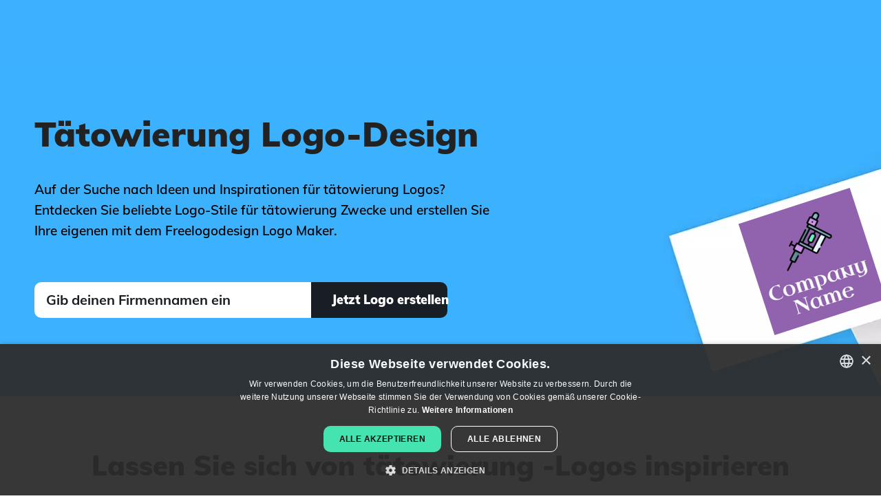

--- FILE ---
content_type: text/html; charset=utf-8
request_url: https://de.freelogodesign.org/logo-ideas/t%C3%A4towierung
body_size: 11906
content:

<!DOCTYPE html>

<html lang="de">
<head>
    
    <!-- Google Tag Manager -->
    <script>
        (function (w, d, s, l, i) {
        w[l] = w[l] || [];
        w[l].push({
        'gtm.start':
        new Date().getTime(), event: 'gtm.js'
        });

        var f = d.getElementsByTagName(s)[0],
        j = d.createElement(s),
        dl = l != 'dataLayer' ? '&l=' + l : '';
        j.async = true;
        j.src ='https://www.googletagmanager.com/gtm.js?id=' + i + dl;
        f.parentNode.insertBefore(j, f);
        })(window, document, 'script', 'dataLayer', 'GTM-NSJZ4BD');
    </script>
    <!-- End Google Tag Manager -->

    <meta charset="UTF-8">
    <meta name="viewport" content="width=device-width, initial-scale=1.0">
    <meta http-equiv="X-UA-Compatible" content="ie=edge">
    <title>Kostenlose T&#xE4;towierung Logo Designs | FreeLogoDesign.org&#xA;</title>
        <meta name="description" content="Auf der Suche nach Ideen und Inspirationen f&#xFC;r t&#xE4;towierung Logos? Entdecken Sie beliebte Logo-Stile f&#xFC;r t&#xE4;towierung Zwecke und erstellen Sie Ihre eigenen mit dem Freelogodesign Logo Maker.">
    <meta name="theme-color" content="#3DB1FF" />
    <!-- Open Graph -->
<meta property="og:title" content="Kostenlose Tätowierung Logo Designs | FreeLogoDesign.org
">
<meta property="og:description" content="Auf der Suche nach Ideen und Inspirationen für tätowierung Logos? Entdecken Sie beliebte Logo-Stile für tätowierung Zwecke und erstellen Sie Ihre eigenen mit dem Freelogodesign Logo Maker.">
<meta property="og:type" content="website">
<meta property="og:url" content="https://de.freelogodesign.org/logo-ideas/t%c3%a4towierung">
<meta property="og:image" content="https://de.freelogodesign.org/assets/img/open-graph.jpg">
<meta property="og:locale" content="de_DE">
<meta property="og:site_name" content="FreeLogoDesign">
    <!-- Twitter Cards -->
<meta name="twitter:title" content="Kostenlose Tätowierung Logo Designs | FreeLogoDesign.org
">
<meta name="twitter:description" content="Auf der Suche nach Ideen und Inspirationen für tätowierung Logos? Entdecken Sie beliebte Logo-Stile für tätowierung Zwecke und erstellen Sie Ihre eigenen mit dem Freelogodesign Logo Maker.">
<meta name="twitter:card" content="summary">
<meta name="twitter:site" content="@freelogodesign">
<meta name="twitter:image" content="https://de.freelogodesign.org/assets/img/open-graph.jpg">
    <script type="application/ld&#x2B;json">
        {"@context":"https://schema.org","@type":"Organization","name":"Free Logo Design","description":"#1 Free Logo Maker","sameAs":["https://www.facebook.com/freelogodesign.org/","https://www.instagram.com/freelogodesignorg/","https://www.pinterest.com/FreeLogo/"],"url":"https://www.freelogodesign.org","address":{"@type":"PostalAddress","addressCountry":{"@type":"Country","name":"Canada"},"addressLocality":"Québec","addressRegion":"QC","postalCode":"G1K 5N9","streetAddress":"400 boulevard Langelier"},"logo":"https://www.freelogodesign.org/assets/img/logo-couleurs.jpeg"}
    </script>

    <script type="application/ld&#x2B;json">
        {"@context":"https://schema.org","@type":"WebSite","name":"Free Logo Design","url":"https://www.freelogodesign.org"}
    </script>

        <script type="application/ld&#x2B;json">
            {"@type":"BreadcrumbList","@context":"https://schema.org","itemListElement":[{"@type":"ListItem","position":1,"name":"Start","item":"https://de.freelogodesign.org"},{"@type":"ListItem","position":2,"name":"Inspiration\t","item":"https://de.freelogodesign.org/logo-ideas"},{"@type":"ListItem","position":3,"name":"T&#228;towierung","item":"https://de.freelogodesign.org/logo-ideas/t%c3%a4towierung"}]}
        </script>

    <script type="application/ld&#x2B;json">
        {"@context":"https://schema.org","@type":"SoftwareApplication","name":"Free Logo Design","aggregateRating":{"@type":"AggregateRating","bestRating":5,"ratingValue":4.5,"worstRating":1,"ratingCount":2847},"offers":{"@type":"Offer","price":0,"priceCurrency":"USD"},"applicationCategory":"DesignApplication"}
    </script>

    <link rel="icon" sizes="32x32" href="/favicon.ico">
    <link rel="icon" sizes="192x192" href="/assets/img/favicon-192x192.png">
    <link rel="apple-touch-icon" sizes="180x180" href="/assets/img/apple-touch-icon.png">
    <link rel="manifest" href="/site.webmanifest" />
        <link rel="canonical" href="https://de.freelogodesign.org/logo-ideas/t%c3%a4towierung" />
            <link rel="alternate" hreflang="de" href="https://de.freelogodesign.org/logo-ideas/t%c3%a4towierung" />
            <link rel="alternate" hreflang="en" href="https://www.freelogodesign.org/logo-ideas/tattoo" />
            <link rel="alternate" hreflang="es" href="https://es.freelogodesign.org/logo-ideas/tatuaje" />
            <link rel="alternate" hreflang="fr" href="https://fr.freelogodesign.org/logo-ideas/tatouage" />
            <link rel="alternate" hreflang="it" href="https://it.freelogodesign.org/logo-ideas/tatuaggio" />
            <link rel="alternate" hreflang="nl" href="https://nl.freelogodesign.org/logo-ideas/taptoe" />
            <link rel="alternate" hreflang="pt" href="https://pt.freelogodesign.org/logo-ideas/tatuagem" />
            <link rel="alternate" hreflang="x-default" href="https://www.freelogodesign.org/logo-ideas/tattoo" />
    
    <link rel="stylesheet" href="/dist/categorieskeyword/categorieskeyword-Z3NG2DY2.css" /><link rel="stylesheet" href="/dist/layout/layout-O22EBZ64.css" />
    <script type="application/ld+json">
[{"@context":"https://schema.org","@type":"ImageObject","name":"Tattoo machine logo on a Ce Soir background - Abstrakt","creator":{"@type":"Organization","name":"Free Logo Design"},"datePublished":"0001-01-01","contentUrl":"https://api.freelogodesign.org/assets/thumb/logo/2fa781408c6d4c7492f0ade5efee708c_300.png?t=638182219550000000"},{"@context":"https://schema.org","@type":"ImageObject","name":"Tattoo logo on a Floral White background - Abstrakt","creator":{"@type":"Organization","name":"Free Logo Design"},"datePublished":"0001-01-01","contentUrl":"https://api.freelogodesign.org/assets/thumb/logo/31d810b976a04c4e9355804aa2fd1743_300.png?t=638182219550000000"},{"@context":"https://schema.org","@type":"ImageObject","name":"Heart logo on a Cabaret background - Abstrakt","creator":{"@type":"Organization","name":"Free Logo Design"},"datePublished":"0001-01-01","contentUrl":"https://api.freelogodesign.org/assets/thumb/logo/bef4fd87166e49089e407aabc18107c9_300.png?t=638182219550000000"},{"@context":"https://schema.org","@type":"ImageObject","name":"Skull logo on a Alice Blue background - Abstrakt","creator":{"@type":"Organization","name":"Free Logo Design"},"datePublished":"0001-01-01","contentUrl":"https://api.freelogodesign.org/assets/thumb/logo/eb3c7d1dc5ce46fea842cc21f3aa3511_300.png?t=638182219550000000"},{"@context":"https://schema.org","@type":"ImageObject","name":"Skull logo on a Falu Red background - Abstrakt","creator":{"@type":"Organization","name":"Free Logo Design"},"datePublished":"0001-01-01","contentUrl":"https://api.freelogodesign.org/assets/thumb/logo/f4821ede55d0498bbc153d3ffa92419e_300.png?t=638182219550000000"},{"@context":"https://schema.org","@type":"ImageObject","name":"Sketch logo on a Lavender Blush background - Abstrakt","creator":{"@type":"Organization","name":"Free Logo Design"},"datePublished":"0001-01-01","contentUrl":"https://api.freelogodesign.org/assets/thumb/logo/5be8a249c45a41588fe36fe9a7f5fafb_300.png?t=638182219550000000"},{"@context":"https://schema.org","@type":"ImageObject","name":"Skull logo on a Lavender Blush background - Abstrakt","creator":{"@type":"Organization","name":"Free Logo Design"},"datePublished":"0001-01-01","contentUrl":"https://api.freelogodesign.org/assets/thumb/logo/79123cb4e1eb4d198bfd4762f1308aee_300.png?t=638182219550000000"},{"@context":"https://schema.org","@type":"ImageObject","name":"Skull logo on a Harley Davidson Orange background - Abstrakt","creator":{"@type":"Organization","name":"Free Logo Design"},"datePublished":"0001-01-01","contentUrl":"https://api.freelogodesign.org/assets/thumb/logo/e565b526f1e84384a49ce42e17d82440_300.png?t=638182219550000000"},{"@context":"https://schema.org","@type":"ImageObject","name":"Rose logo on a White background - Abstrakt","creator":{"@type":"Organization","name":"Free Logo Design"},"datePublished":"0001-01-01","contentUrl":"https://api.freelogodesign.org/assets/thumb/logo/73b8e1df19f7463b83ee5eacf98bc7b1_300.png?t=638182219540000000"},{"@context":"https://schema.org","@type":"ImageObject","name":"Swallow logo on a Brick Red background - Abstrakt","creator":{"@type":"Organization","name":"Free Logo Design"},"datePublished":"0001-01-01","contentUrl":"https://api.freelogodesign.org/assets/thumb/logo/026e6da28b4f4d04afdbe2c564d7309b_300.png?t=638182219540000000"},{"@context":"https://schema.org","@type":"ImageObject","name":"Tattoo logo on a Fire Brick background - Abstrakt","creator":{"@type":"Organization","name":"Free Logo Design"},"datePublished":"0001-01-01","contentUrl":"https://api.freelogodesign.org/assets/thumb/logo/253802427fce4f0486845ad6acd38c67_300.png?t=638182219540000000"},{"@context":"https://schema.org","@type":"ImageObject","name":"Anchor logo on a Steel Blue background - Abstrakt","creator":{"@type":"Organization","name":"Free Logo Design"},"datePublished":"0001-01-01","contentUrl":"https://api.freelogodesign.org/assets/thumb/logo/7c19d429a4ca45e58a183e7e30201b7e_300.png?t=638182219540000000"},{"@context":"https://schema.org","@type":"ImageObject","name":"Tattoo machine logo on a White background - Abstrakt","creator":{"@type":"Organization","name":"Free Logo Design"},"datePublished":"0001-01-01","contentUrl":"https://api.freelogodesign.org/assets/thumb/logo/b141aaee13284e23bc17ac0374a68107_300.png?t=638182219540000000"},{"@context":"https://schema.org","@type":"ImageObject","name":"Tattoo logo on a Lavender Blush background - Abstrakt","creator":{"@type":"Organization","name":"Free Logo Design"},"datePublished":"0001-01-01","contentUrl":"https://api.freelogodesign.org/assets/thumb/logo/37d27fa5c79b403f862161a54bcd4df5_300.png?t=638182219540000000"},{"@context":"https://schema.org","@type":"ImageObject","name":"Eye logo on a Tropical Rain Forest background - Abstrakt","creator":{"@type":"Organization","name":"Free Logo Design"},"datePublished":"0001-01-01","contentUrl":"https://api.freelogodesign.org/assets/thumb/logo/bd8f1517d76540f7b275d99be66ebcde_300.png?t=638182219540000000"},{"@context":"https://schema.org","@type":"ImageObject","name":"Skull logo on a Lipstick background - Abstrakt","creator":{"@type":"Organization","name":"Free Logo Design"},"datePublished":"0001-01-01","contentUrl":"https://api.freelogodesign.org/assets/thumb/logo/9022b8d638df4054ac466dc8609d5c3b_300.png?t=638182219540000000"},{"@context":"https://schema.org","@type":"ImageObject","name":"Anchor logo on a Judge Grey background - Abstrakt","creator":{"@type":"Organization","name":"Free Logo Design"},"datePublished":"0001-01-01","contentUrl":"https://api.freelogodesign.org/assets/thumb/logo/e989974998a8428088a345f5a1e57151_300.png?t=638182219530000000"},{"@context":"https://schema.org","@type":"ImageObject","name":"Eye logo on a Venetian Red background - Abstrakt","creator":{"@type":"Organization","name":"Free Logo Design"},"datePublished":"0001-01-01","contentUrl":"https://api.freelogodesign.org/assets/thumb/logo/eada9d6cf8fc44e9afa94245b3274928_300.png?t=638182219530000000"},{"@context":"https://schema.org","@type":"ImageObject","name":"Tattoo machine logo on a Pine Tree background - Abstrakt","creator":{"@type":"Organization","name":"Free Logo Design"},"datePublished":"0001-01-01","contentUrl":"https://api.freelogodesign.org/assets/thumb/logo/5dfeb819966e408fbea160074bc0981d_300.png?t=638182219530000000"},{"@context":"https://schema.org","@type":"ImageObject","name":"Tattoo logo on a Grenadier background - Abstrakt","creator":{"@type":"Organization","name":"Free Logo Design"},"datePublished":"0001-01-01","contentUrl":"https://api.freelogodesign.org/assets/thumb/logo/5abc04d515204f96a5ab11da356e6dfa_300.png?t=638182219530000000"},{"@context":"https://schema.org","@type":"ImageObject","name":"Heart logo on a White background - Abstrakt","creator":{"@type":"Organization","name":"Free Logo Design"},"datePublished":"0001-01-01","contentUrl":"https://api.freelogodesign.org/assets/thumb/logo/dc22c1e2408a44d9b4185cef7c5545b2_300.png?t=638182219530000000"},{"@context":"https://schema.org","@type":"ImageObject","name":"Heart logo on a Snow background - Abstrakt","creator":{"@type":"Organization","name":"Free Logo Design"},"datePublished":"0001-01-01","contentUrl":"https://api.freelogodesign.org/assets/thumb/logo/1ab6330e32b0499ebe4c95d383700fe0_300.png?t=638182219530000000"},{"@context":"https://schema.org","@type":"ImageObject","name":"Tattoo machine logo on a Magnolia background - Abstrakt","creator":{"@type":"Organization","name":"Free Logo Design"},"datePublished":"0001-01-01","contentUrl":"https://api.freelogodesign.org/assets/thumb/logo/33ac60478c7b4232acd6775a6567536c_300.png?t=638182219530000000"},{"@context":"https://schema.org","@type":"ImageObject","name":"Tattoo machine logo on a Fuzzy Wuzzy Brown background - Abstrakt","creator":{"@type":"Organization","name":"Free Logo Design"},"datePublished":"0001-01-01","contentUrl":"https://api.freelogodesign.org/assets/thumb/logo/8ecf2848fe084954b75d69c532e26266_300.png?t=638182219530000000"}]
</script>


    
    
    <script type="application/ld&#x2B;json">
        {"@context":"https://schema.org","@type":"FAQPage","mainEntity":[{"@type":"Question","name":"Was sind die Schritte, um ein tätowierung Logo zu erstellen?","acceptedAnswer":{"@type":"Answer","text":"Unabhängig davon, ob Sie Experte sind oder nicht, sind einige Schritte zu beachten, die Ihnen bei der Erstellung eines tätowierung-Logos helfen werden.\n Zunächst sollten Sie Ihr Unternehmen und Ihre Produkte analysieren.\n Wo liegen Ihre Stärken, Schwächen und Werte?\n Vergessen Sie dabei nicht, dass es sich um ein tätowierung-Logo für Ihr Unternehmen und nicht für einen Konkurrenten handelt. Wählen Sie dann ein Logo, eine Farbpalette und eine Schriftart, die Ihr Unternehmen gut repräsentieren, um Ihr Markenimage zu verstärken.\n"}},{"@type":"Question","name":"Wo finde ich die besten Icons für ein tätowierung Logo?","acceptedAnswer":{"@type":"Answer","text":"Bei der Erstellung eines tätowierung-Logos ist es wichtig, das perfekte Symbol zu finden, insbesondere wenn Sie ein kombiniertes Marken- oder Emblem-Logo anstreben.\n Zu diesem Zweck gibt es Tausende von verfügbaren Icons auf FreeLogoDesign.\n Sobald Sie Ihr Logo tätowierung) mit unserem Logo Maker erstellt haben, klicken Sie auf die Schaltfläche \"Icon hinzufügen\", um die Suche zu starten.\n Suchen Sie so lange nach verschiedenen Icons, bis Sie das richtige für sich gefunden haben.\n"}},{"@type":"Question","name":"Kann ich mit freelogodesign ein kostenloses tätowierung Logo erstellen?","acceptedAnswer":{"@type":"Answer","text":"Aber natürlich doch! Wie der Name schon verrät, mit dem Logo Maker von FreeLogoDesign können Sie ein tätowierung-Logo kostenlos erstellen.\n Sie haben Zugang zu allen Logo-Vorlagen (über 2000!) und Funktionen, um Ihr Logo zu erstellen.\n Ihr kostenloses tätowierung-Logo wird im PNG-Format, 200 x 200 Pixel, erstellt.\n Wenn Sie hochauflösende oder Vektordateien benötigen, können Sie auch eines unserer Premium-Pakete oder Add-Ons erwerben: Visitenkartenvorlagen, Markenleitfaden, E-Mail-Signatur, Rechnungen.\n"}},{"@type":"Question","name":"Welche Farben wähle ich für mein tätowierung Logo?","acceptedAnswer":{"@type":"Answer","text":" Die Wahl der richtigen Farben für Ihr tätowierung-Logo kann eine Herausforderung sein. Ein Logo ist für Ihr Markenimage von großer Bedeutung, da es den ersten Eindruck, den jemand von Ihrem Unternehmen hat, beeinflussen kann.\n Mit der Auswahl der richtigen Farben kann die Wahrnehmung Ihrer Marke stark beeinflusst werden, da jede Farbe eine bestimmte Bedeutung hat.\n Menschen brauchen in der Regel nur ein paar Millisekunden, um sich eine Meinung über das Unternehmen zu bilden, wenn sie das Logo tätowierung sehen.\n Also sorgen Sie dafür, dass sich Ihr Logo von der Konkurrenz abhebt und gleichzeitig Ihren Bereich und Ihre Werte repräsentiert.\n \n \nFalls Sie weitere Informationen benötigen und eine fundierte Entscheidung treffen wollen, dann schauen Sie sich mal die Seite von FreeLogoDesign an, die sich mit der <a href=\"https://de.freelogodesign.org/logo-colors-meanings\"> Bedeutung von Farben beschäftigt.</a>\n"}}]}
    </script>

</head>
<body>
    
<!-- Google Tag Manager (noscript) -->
<noscript>
    <iframe src="https://www.googletagmanager.com/ns.html?id='GTM-NSJZ4BD'"
            height="0" width="0" style="display:none;visibility:hidden"></iframe>
</noscript>
<!-- End Google Tag Manager (noscript) -->
    <script src="data:text/javascript;utf-8,var%20__global%20%3D%20%7B%22authenticated%22%3Afalse%2C%22user%22%3Anull%2C%22basePath%22%3A%22%2F%22%2C%22urls%22%3A%7B%22designer%22%3A%22https%3A%2F%2Fapp.freelogodesign.org%2Fde%2Fdesign%22%2C%22app%22%3A%22https%3A%2F%2Fapp.freelogodesign.org%22%2C%22website%22%3A%22https%3A%2F%2Fde.freelogodesign.org%22%2C%22api%22%3A%22https%3A%2F%2Fapi.freelogodesign.org%22%2C%22cdn%22%3A%22https%3A%2F%2Fcdn.freelogodesign.org%22%2C%22domain%22%3A%22freelogodesign.org%22%2C%22blogimages%22%3A%22https%3A%2F%2Fapi.freelogodesign.org%2Fassets%2Fblog%2Fimg%22%7D%2C%22lang%22%3A%22DE%22%2C%22locale%22%3A%7B%7D%2C%22viewData%22%3A%7B%22isMobile%22%3Afalse%2C%22tag%22%3A%22t%C3%A4towierung%22%7D%2C%22serverError%22%3Afalse%2C%22facebook%22%3A%7B%22appId%22%3A%22953888471708703%22%2C%22appUrl%22%3A%22https%3A%2F%2Fwww.facebook.com%2Ffreelogodesign.org%2F%22%2C%22version%22%3A%22v18.0%22%7D%2C%22google%22%3A%7B%22reCaptchaSiteKey%22%3A%226LcJPKIUAAAAAFpgjs9T47xuY3WxEyqUTiVIqTIu%22%2C%22OAuthClientId%22%3Anull%2C%22utm%22%3A%7B%22freeDownloadCreateWebsite%22%3A%22utm_source%3Dfld-app%26utm_medium%3DpopUp%26utm_campaign%3DfreeLogoDownload%22%7D%2C%22adsense%22%3A%7B%22client%22%3A%22ca-pub-9736925360253703%22%2C%22adslots%22%3A%7B%22fld-editor-bottom%22%3A%229243976414%22%7D%7D%7D%2C%22paypal%22%3A%7B%22subscribeUrl%22%3A%22https%3A%2F%2Fwww.paypal.com%2Fcgi-bin%2Fwebscr%22%2C%22hostedBtnId%22%3A%22R3P3U9R6QWFF6%22%2C%22clientId%22%3A%22AbCInOLxAf1IuAMAcjoJoJ92WuOrc1tARol1W3QG-JY8t3shfqs1JxCXISJb9V4TkxWXHJErcLdc8ok2%22%2C%22notifyUrl%22%3A%22https%3A%2F%2Fapi.freelogodesign.org%2Fpaypal%2Fipn%22%7D%2C%22stripe%22%3A%7B%22publishableKey%22%3A%22pk_live_IY6J4tu12SeSJPJSU8mYO0B2%22%7D%2C%22bugsnag%22%3A%7B%22publicKey%22%3A%22166fb7356f07c42a35ce644409e0ff59%22%2C%22version%22%3A%223.0%22%2C%22releaseStage%22%3A%22production%22%7D%2C%22webself%22%3A%7B%22urls%22%3A%7B%22FR%22%3A%22https%3A%2F%2Fwww.webself.net%22%2C%22EN%22%3A%22https%3A%2F%2Fen.webself.net%22%2C%22ES%22%3A%22https%3A%2F%2Fes.webself.net%22%7D%7D%2C%22zazzle%22%3A%7B%22apiUrl%22%3A%22https%3A%2F%2Fwww.zazzle%5Btld%5D%2Fapi%2Fcreate%2Fat-238994659667713343%22%2C%22regionTld%22%3A%7B%22EN%22%3A%22.com%22%2C%22FR%22%3A%22.fr%22%2C%22IT%22%3A%22.com%22%2C%22PT%22%3A%22.pt%22%2C%22NL%22%3A%22.nl%22%2C%22DE%22%3A%22.de%22%2C%22ES%22%3A%22.es%22%7D%2C%22params%22%3A%7B%22rf%22%3A%22238994659667713343%22%2C%22ax%22%3A%22DesignBlast%22%2C%22sr%22%3A%22250794488300062530%22%2C%22t__useQpc%22%3A%22false%22%2C%22ed%22%3A%22true%22%2C%22t__smart%22%3A%22false%22%2C%22t_image1_iid%22%3A%22%5Bthumbnail%5D%22%7D%2C%22categories%22%3A%7B%22apparel%22%3A%22196861428800610988%22%2C%22mugs%22%3A%22196877424495483762%22%2C%22pens%22%3A%22196950260434176976%22%2C%22stickers%22%3A%22196108768119277232%22%2C%22others%22%3A%22196855795408674275%22%7D%7D%2C%22pexels%22%3A%7B%22clientKey%22%3A%22vne4CGwYjH2ZXovCwTMjfcGFt4ZcylxmFRaExQBpIM2o0rnBVDh9JY5x%22%7D%7D%3B"></script>
    
<div id="header">
    <nav class="pure-g" id="menu">
        <div class="full-width noMargin noPadding">
            <div class="pure-menu">
                <div class="pure-u-2-5 pure-u-md-1-5 noMargin noPadding float-left">
                    <a aria-label="FreeLogoDesign" href="https://de.freelogodesign.org" class="pure-menu-heading home-link textLeft">
                        <div class="main-logo"></div>
                    </a>
                </div>

                <div class="pure-u-3-5 noMargin noPadding sign-up-space">
                    <div class="hide-in-desktop">
                        <a class="primaryBtn black-bg btn-sm" href="https://app.freelogodesign.org/de/signin">Einloggen</a>
                    </div>
                    <div class="custom-toggle float-right" id="toggle">
                        <span></span>
                        <span></span>
                        <span></span>
                    </div>
                </div>
            </div>
            <div class="pure-u-1 the-menu">
                <div class="pure-menu pure-menu-horizontal custom-can-transform">
                    <ul class="pure-menu-list">
                        <li class="pure-menu-item fld-dropdown-menu-container">
                            <span class="fld-dropdown-item">Produkte</span>
                            <ul class="fld-dropdown-menu">
                                <li class="fld-dropdown-menu-item">
                                    <a class="fld-dropdown-menu-link" href="/logo-maker">Logo-Hersteller</a>
                                </li>
                                <li class="fld-dropdown-menu-item">
                                    <a class="fld-dropdown-menu-link" href="/custom-logo-design">Individuelles Logodesign</a>
                                </li>
                                <li class="fld-dropdown-menu-item">
                                    <a class="fld-dropdown-menu-link" href="/branding-kit">Marken-Toolkit </a>
                                </li>
                            </ul>
                        </li>
                            <li class="pure-menu-item"><a href="/artificialintelligence" >AI logo</a></li>
                            <li class="pure-menu-item"><a href="/logo-ideas" >Inspiration&#x9;</a></li>
                            <li class="pure-menu-item"><a href="/offers" >Angebote</a></li>
                            <li class="pure-menu-item"><a href="/blog" >Blog</a></li>
                        <li id="headerLangSelect" class="custom-select">
                            <i class="selected"></i>
                            <select>
                                    <option value="DE">Deutsch</option>
                                    <option value="EN">English</option>
                                    <option value="ES">Espa&#xF1;ol</option>
                                    <option value="FR">Fran&#xE7;ais</option>
                                    <option value="IT">Italiano</option>
                                    <option value="NL">Nederlands</option>
                                    <option value="PT">Portugu&#xEA;s</option>
                            </select>
                        </li>
                    </ul>

                </div>
                <div class="hide-in-desktop">
                    <a class="primaryBtn black-bg btn-sm" href="https://app.freelogodesign.org/de/signin">Einloggen</a>
                    <a class="link-button primaryBtn btn-sm" id="StartNewMenuMobile" href="https://app.freelogodesign.org/de/design">Mein Logo erstellen</a>
                </div>
                <div class="hide-in-mobile">
                    <a class="primaryBtn black-bg btn-sm" href="https://app.freelogodesign.org/de/signin">Einloggen</a>
                    <a class="link-button primaryBtn btn-sm" id="StartNewMenuDesktop" href="https://app.freelogodesign.org/de/design">Mein Logo erstellen</a>
                </div>
            </div>
        </div>
    </nav>
</div>
    <div id="TemplateContent">


<div class="fld-main-wrapper fld-first-main-wrapper">
    <div class="fld-main-container fld-flex">
        <div class="fld-2-3-width">
            <div class="fld-titles-container">
                <h1>T&#xE4;towierung Logo-Design</h1>
            </div>
            <p class="fld-subtitle fld-txt-center-mobile">Auf der Suche nach Ideen und Inspirationen für tätowierung Logos? Entdecken Sie beliebte Logo-Stile für tätowierung Zwecke und erstellen Sie Ihre eigenen mit dem Freelogodesign Logo Maker.</p>
            <form id="startupForm" class="fld-main-container fld-flex" action="#">
                <div class="fld-2-3-width">
                    <input id="txtCompanyName" class="fld-white-input companyName" type="text" placeholder="Gib deinen Firmennamen ein" />
                </div>
                <div class="fld-1-3-width fld-txt-right">
                    <button type="submit" class="startAll fld-btn fld-btn-full-width">
                        <span>Jetzt Logo erstellen</span>
                    </button>
                </div>
            </form>
            

        </div>
        <div class="fld-1-3-width">
            <div class="fld-principal-logo">
                <div class="img-container">
                    <img alt="Tattoo machine logo on a Ce Soir background - Abstrakt" src="https://api.freelogodesign.org/assets/thumb/logo/2fa781408c6d4c7492f0ade5efee708c_200.png?t=638182219550000000" width="200" height="200" />
                </div>
            </div>
        </div>
    </div>
    <picture>
        <source srcset="/assets/img/categorieskeyword/header-dynamique-mobile.webp" media="(max-width: 959px)" type="image/webp" width="428" height="926">
        <source srcset="/assets/img/categorieskeyword/header-dynamique-mobile.jpg" media="(max-width: 959px)" type="image/jpeg" width="428" height="926">
        <source srcset="/assets/img/categorieskeyword/header-dynamique.webp" media="(min-width: 960px)" type="image/webp" width="1920" height="600">
        <source srcset="/assets/img/categorieskeyword/header-dynamique.jpg" media="(min-width: 960px)" type="image/jpeg" width="1920" height="600">
        <img class="fld-img-bg-header" src="/assets/img/categorieskeyword/header-dynamique.webp" alt="FreeLogoDesign Header Keywords" width="428" height="926">
    </picture>
</div>

<div class="fld-main-wrapper">
    <div class="fld-main-container">
        <h2 class="margin-auto fld-txt-center">Lassen Sie sich von t&#xE4;towierung -Logos inspirieren</h2>
        <div class="fld-mosaic-gallery">
                <div class="fld-mosaic-logo" style="background-color:#9162ad">
                    <a aria-label="Tattoo machine logo on a Ce Soir background - Abstrakt" href="https://app.freelogodesign.org/de/design/create?template=2fa781408c6d4c7492f0ade5efee708c">
                        <span class="choose-btn-container">
                            <span class="choose-btn">W&#xE4;hlen</span>
                        </span>
                        <img loading="lazy" alt="Tattoo machine logo on a Ce Soir background - Abstrakt" src="https://api.freelogodesign.org/assets/thumb/logo/2fa781408c6d4c7492f0ade5efee708c_300.png?t=638182219550000000" width="300" height="300" />
                    </a>
                </div>
                <div class="fld-mosaic-logo" style="background-color:#fff5e5">
                    <a aria-label="Tattoo logo on a Floral White background - Abstrakt" href="https://app.freelogodesign.org/de/design/create?template=31d810b976a04c4e9355804aa2fd1743">
                        <span class="choose-btn-container">
                            <span class="choose-btn">W&#xE4;hlen</span>
                        </span>
                        <img loading="lazy" alt="Tattoo logo on a Floral White background - Abstrakt" src="https://api.freelogodesign.org/assets/thumb/logo/31d810b976a04c4e9355804aa2fd1743_300.png?t=638182219550000000" width="300" height="300" />
                    </a>
                </div>
                <div class="fld-mosaic-logo" style="background-color:#c84474">
                    <a aria-label="Heart logo on a Cabaret background - Abstrakt" href="https://app.freelogodesign.org/de/design/create?template=bef4fd87166e49089e407aabc18107c9">
                        <span class="choose-btn-container">
                            <span class="choose-btn">W&#xE4;hlen</span>
                        </span>
                        <img loading="lazy" alt="Heart logo on a Cabaret background - Abstrakt" src="https://api.freelogodesign.org/assets/thumb/logo/bef4fd87166e49089e407aabc18107c9_300.png?t=638182219550000000" width="300" height="300" />
                    </a>
                </div>
                <div class="fld-mosaic-logo" style="background-color:#f5fbff">
                    <a aria-label="Skull logo on a Alice Blue background - Abstrakt" href="https://app.freelogodesign.org/de/design/create?template=eb3c7d1dc5ce46fea842cc21f3aa3511">
                        <span class="choose-btn-container">
                            <span class="choose-btn">W&#xE4;hlen</span>
                        </span>
                        <img loading="lazy" alt="Skull logo on a Alice Blue background - Abstrakt" src="https://api.freelogodesign.org/assets/thumb/logo/eb3c7d1dc5ce46fea842cc21f3aa3511_300.png?t=638182219550000000" width="300" height="300" />
                    </a>
                </div>
                <div class="fld-mosaic-logo" style="background-color:#621110">
                    <a aria-label="Skull logo on a Falu Red background - Abstrakt" href="https://app.freelogodesign.org/de/design/create?template=f4821ede55d0498bbc153d3ffa92419e">
                        <span class="choose-btn-container">
                            <span class="choose-btn">W&#xE4;hlen</span>
                        </span>
                        <img loading="lazy" alt="Skull logo on a Falu Red background - Abstrakt" src="https://api.freelogodesign.org/assets/thumb/logo/f4821ede55d0498bbc153d3ffa92419e_300.png?t=638182219550000000" width="300" height="300" />
                    </a>
                </div>
                <div class="fld-mosaic-logo" style="background-color:#fff5f7">
                    <a aria-label="Sketch logo on a Lavender Blush background - Abstrakt" href="https://app.freelogodesign.org/de/design/create?template=5be8a249c45a41588fe36fe9a7f5fafb">
                        <span class="choose-btn-container">
                            <span class="choose-btn">W&#xE4;hlen</span>
                        </span>
                        <img loading="lazy" alt="Sketch logo on a Lavender Blush background - Abstrakt" src="https://api.freelogodesign.org/assets/thumb/logo/5be8a249c45a41588fe36fe9a7f5fafb_300.png?t=638182219550000000" width="300" height="300" />
                    </a>
                </div>
                <div class="fld-mosaic-logo" style="background-color:#fff5fb">
                    <a aria-label="Skull logo on a Lavender Blush background - Abstrakt" href="https://app.freelogodesign.org/de/design/create?template=79123cb4e1eb4d198bfd4762f1308aee">
                        <span class="choose-btn-container">
                            <span class="choose-btn">W&#xE4;hlen</span>
                        </span>
                        <img loading="lazy" alt="Skull logo on a Lavender Blush background - Abstrakt" src="https://api.freelogodesign.org/assets/thumb/logo/79123cb4e1eb4d198bfd4762f1308aee_300.png?t=638182219550000000" width="300" height="300" />
                    </a>
                </div>
                <div class="fld-mosaic-logo" style="background-color:#c74016">
                    <a aria-label="Skull logo on a Harley Davidson Orange background - Abstrakt" href="https://app.freelogodesign.org/de/design/create?template=e565b526f1e84384a49ce42e17d82440">
                        <span class="choose-btn-container">
                            <span class="choose-btn">W&#xE4;hlen</span>
                        </span>
                        <img loading="lazy" alt="Skull logo on a Harley Davidson Orange background - Abstrakt" src="https://api.freelogodesign.org/assets/thumb/logo/e565b526f1e84384a49ce42e17d82440_300.png?t=638182219550000000" width="300" height="300" />
                    </a>
                </div>
                <div class="fld-mosaic-logo" style="background-color:none">
                    <a aria-label="Rose logo on a White background - Abstrakt" href="https://app.freelogodesign.org/de/design/create?template=73b8e1df19f7463b83ee5eacf98bc7b1">
                        <span class="choose-btn-container">
                            <span class="choose-btn">W&#xE4;hlen</span>
                        </span>
                        <img loading="lazy" alt="Rose logo on a White background - Abstrakt" src="https://api.freelogodesign.org/assets/thumb/logo/73b8e1df19f7463b83ee5eacf98bc7b1_300.png?t=638182219540000000" width="300" height="300" />
                    </a>
                </div>
                <div class="fld-mosaic-logo" style="background-color:#d33451">
                    <a aria-label="Swallow logo on a Brick Red background - Abstrakt" href="https://app.freelogodesign.org/de/design/create?template=026e6da28b4f4d04afdbe2c564d7309b">
                        <span class="choose-btn-container">
                            <span class="choose-btn">W&#xE4;hlen</span>
                        </span>
                        <img loading="lazy" alt="Swallow logo on a Brick Red background - Abstrakt" src="https://api.freelogodesign.org/assets/thumb/logo/026e6da28b4f4d04afdbe2c564d7309b_300.png?t=638182219540000000" width="300" height="300" />
                    </a>
                </div>
                <div class="fld-mosaic-logo" style="background-color:#b21f1f">
                    <a aria-label="Tattoo logo on a Fire Brick background - Abstrakt" href="https://app.freelogodesign.org/de/design/create?template=253802427fce4f0486845ad6acd38c67">
                        <span class="choose-btn-container">
                            <span class="choose-btn">W&#xE4;hlen</span>
                        </span>
                        <img loading="lazy" alt="Tattoo logo on a Fire Brick background - Abstrakt" src="https://api.freelogodesign.org/assets/thumb/logo/253802427fce4f0486845ad6acd38c67_300.png?t=638182219540000000" width="300" height="300" />
                    </a>
                </div>
                <div class="fld-mosaic-logo" style="background-color:#417aa6">
                    <a aria-label="Anchor logo on a Steel Blue background - Abstrakt" href="https://app.freelogodesign.org/de/design/create?template=7c19d429a4ca45e58a183e7e30201b7e">
                        <span class="choose-btn-container">
                            <span class="choose-btn">W&#xE4;hlen</span>
                        </span>
                        <img loading="lazy" alt="Anchor logo on a Steel Blue background - Abstrakt" src="https://api.freelogodesign.org/assets/thumb/logo/7c19d429a4ca45e58a183e7e30201b7e_300.png?t=638182219540000000" width="300" height="300" />
                    </a>
                </div>
                <div class="fld-mosaic-logo" style="background-color:none">
                    <a aria-label="Tattoo machine logo on a White background - Abstrakt" href="https://app.freelogodesign.org/de/design/create?template=b141aaee13284e23bc17ac0374a68107">
                        <span class="choose-btn-container">
                            <span class="choose-btn">W&#xE4;hlen</span>
                        </span>
                        <img loading="lazy" alt="Tattoo machine logo on a White background - Abstrakt" src="https://api.freelogodesign.org/assets/thumb/logo/b141aaee13284e23bc17ac0374a68107_300.png?t=638182219540000000" width="300" height="300" />
                    </a>
                </div>
                <div class="fld-mosaic-logo" style="background-color:#fff5f7">
                    <a aria-label="Tattoo logo on a Lavender Blush background - Abstrakt" href="https://app.freelogodesign.org/de/design/create?template=37d27fa5c79b403f862161a54bcd4df5">
                        <span class="choose-btn-container">
                            <span class="choose-btn">W&#xE4;hlen</span>
                        </span>
                        <img loading="lazy" alt="Tattoo logo on a Lavender Blush background - Abstrakt" src="https://api.freelogodesign.org/assets/thumb/logo/37d27fa5c79b403f862161a54bcd4df5_300.png?t=638182219540000000" width="300" height="300" />
                    </a>
                </div>
                <div class="fld-mosaic-logo" style="background-color:#007566">
                    <a aria-label="Eye logo on a Tropical Rain Forest background - Abstrakt" href="https://app.freelogodesign.org/de/design/create?template=bd8f1517d76540f7b275d99be66ebcde">
                        <span class="choose-btn-container">
                            <span class="choose-btn">W&#xE4;hlen</span>
                        </span>
                        <img loading="lazy" alt="Eye logo on a Tropical Rain Forest background - Abstrakt" src="https://api.freelogodesign.org/assets/thumb/logo/bd8f1517d76540f7b275d99be66ebcde_300.png?t=638182219540000000" width="300" height="300" />
                    </a>
                </div>
                <div class="fld-mosaic-logo" style="background-color:#99336e">
                    <a aria-label="Skull logo on a Lipstick background - Abstrakt" href="https://app.freelogodesign.org/de/design/create?template=9022b8d638df4054ac466dc8609d5c3b">
                        <span class="choose-btn-container">
                            <span class="choose-btn">W&#xE4;hlen</span>
                        </span>
                        <img loading="lazy" alt="Skull logo on a Lipstick background - Abstrakt" src="https://api.freelogodesign.org/assets/thumb/logo/9022b8d638df4054ac466dc8609d5c3b_300.png?t=638182219540000000" width="300" height="300" />
                    </a>
                </div>
                <div class="fld-mosaic-logo" style="background-color:#5e5843">
                    <a aria-label="Anchor logo on a Judge Grey background - Abstrakt" href="https://app.freelogodesign.org/de/design/create?template=e989974998a8428088a345f5a1e57151">
                        <span class="choose-btn-container">
                            <span class="choose-btn">W&#xE4;hlen</span>
                        </span>
                        <img loading="lazy" alt="Anchor logo on a Judge Grey background - Abstrakt" src="https://api.freelogodesign.org/assets/thumb/logo/e989974998a8428088a345f5a1e57151_300.png?t=638182219530000000" width="300" height="300" />
                    </a>
                </div>
                <div class="fld-mosaic-logo" style="background-color:#ca0025">
                    <a aria-label="Eye logo on a Venetian Red background - Abstrakt" href="https://app.freelogodesign.org/de/design/create?template=eada9d6cf8fc44e9afa94245b3274928">
                        <span class="choose-btn-container">
                            <span class="choose-btn">W&#xE4;hlen</span>
                        </span>
                        <img loading="lazy" alt="Eye logo on a Venetian Red background - Abstrakt" src="https://api.freelogodesign.org/assets/thumb/logo/eada9d6cf8fc44e9afa94245b3274928_300.png?t=638182219530000000" width="300" height="300" />
                    </a>
                </div>
                <div class="fld-mosaic-logo" style="background-color:#26291b">
                    <a aria-label="Tattoo machine logo on a Pine Tree background - Abstrakt" href="https://app.freelogodesign.org/de/design/create?template=5dfeb819966e408fbea160074bc0981d">
                        <span class="choose-btn-container">
                            <span class="choose-btn">W&#xE4;hlen</span>
                        </span>
                        <img loading="lazy" alt="Tattoo machine logo on a Pine Tree background - Abstrakt" src="https://api.freelogodesign.org/assets/thumb/logo/5dfeb819966e408fbea160074bc0981d_300.png?t=638182219530000000" width="300" height="300" />
                    </a>
                </div>
                <div class="fld-mosaic-logo" style="background-color:#c54141">
                    <a aria-label="Tattoo logo on a Grenadier background - Abstrakt" href="https://app.freelogodesign.org/de/design/create?template=5abc04d515204f96a5ab11da356e6dfa">
                        <span class="choose-btn-container">
                            <span class="choose-btn">W&#xE4;hlen</span>
                        </span>
                        <img loading="lazy" alt="Tattoo logo on a Grenadier background - Abstrakt" src="https://api.freelogodesign.org/assets/thumb/logo/5abc04d515204f96a5ab11da356e6dfa_300.png?t=638182219530000000" width="300" height="300" />
                    </a>
                </div>
                <div class="fld-mosaic-logo" style="background-color:none">
                    <a aria-label="Heart logo on a White background - Abstrakt" href="https://app.freelogodesign.org/de/design/create?template=dc22c1e2408a44d9b4185cef7c5545b2">
                        <span class="choose-btn-container">
                            <span class="choose-btn">W&#xE4;hlen</span>
                        </span>
                        <img loading="lazy" alt="Heart logo on a White background - Abstrakt" src="https://api.freelogodesign.org/assets/thumb/logo/dc22c1e2408a44d9b4185cef7c5545b2_300.png?t=638182219530000000" width="300" height="300" />
                    </a>
                </div>
                <div class="fld-mosaic-logo" style="background-color:#fff7f5">
                    <a aria-label="Heart logo on a Snow background - Abstrakt" href="https://app.freelogodesign.org/de/design/create?template=1ab6330e32b0499ebe4c95d383700fe0">
                        <span class="choose-btn-container">
                            <span class="choose-btn">W&#xE4;hlen</span>
                        </span>
                        <img loading="lazy" alt="Heart logo on a Snow background - Abstrakt" src="https://api.freelogodesign.org/assets/thumb/logo/1ab6330e32b0499ebe4c95d383700fe0_300.png?t=638182219530000000" width="300" height="300" />
                    </a>
                </div>
                <div class="fld-mosaic-logo" style="background-color:#f5e5ff">
                    <a aria-label="Tattoo machine logo on a Magnolia background - Abstrakt" href="https://app.freelogodesign.org/de/design/create?template=33ac60478c7b4232acd6775a6567536c">
                        <span class="choose-btn-container">
                            <span class="choose-btn">W&#xE4;hlen</span>
                        </span>
                        <img loading="lazy" alt="Tattoo machine logo on a Magnolia background - Abstrakt" src="https://api.freelogodesign.org/assets/thumb/logo/33ac60478c7b4232acd6775a6567536c_300.png?t=638182219530000000" width="300" height="300" />
                    </a>
                </div>
                <div class="fld-mosaic-logo" style="background-color:#c54c55">
                    <a aria-label="Tattoo machine logo on a Fuzzy Wuzzy Brown background - Abstrakt" href="https://app.freelogodesign.org/de/design/create?template=8ecf2848fe084954b75d69c532e26266">
                        <span class="choose-btn-container">
                            <span class="choose-btn">W&#xE4;hlen</span>
                        </span>
                        <img loading="lazy" alt="Tattoo machine logo on a Fuzzy Wuzzy Brown background - Abstrakt" src="https://api.freelogodesign.org/assets/thumb/logo/8ecf2848fe084954b75d69c532e26266_300.png?t=638182219530000000" width="300" height="300" />
                    </a>
                </div>
        </div>
                <div class="fld-relatedtags">
                    <h2 class="fld-txt-center margin-auto">T&#xE4;towierung related logo</h2>
                        <div class="fld-txt-center-mobile" style="display:inline-block">
                            <a class="fld-btn btn-gray" aria-label="sch&#xE4;del"
                               href="https://de.freelogodesign.org/logo-ideas/sch%C3%A4del">Sch&#xE4;del</a>
                        </div>
                        <div class="fld-txt-center-mobile" style="display:inline-block">
                            <a class="fld-btn btn-gray" aria-label="kreuz"
                               href="https://de.freelogodesign.org/logo-ideas/kreuz">Kreuz</a>
                        </div>
                        <div class="fld-txt-center-mobile" style="display:inline-block">
                            <a class="fld-btn btn-gray" aria-label="stammes"
                               href="https://de.freelogodesign.org/logo-ideas/stammes">Stammes</a>
                        </div>
                        <div class="fld-txt-center-mobile" style="display:inline-block">
                            <a class="fld-btn btn-gray" aria-label="herz"
                               href="https://de.freelogodesign.org/logo-ideas/herz">Herz</a>
                        </div>
                        <div class="fld-txt-center-mobile" style="display:inline-block">
                            <a class="fld-btn btn-gray" aria-label="wort"
                               href="https://de.freelogodesign.org/logo-ideas/wort">Wort</a>
                        </div>
                        <div class="fld-txt-center-mobile" style="display:inline-block">
                            <a class="fld-btn btn-gray" aria-label="japanisch"
                               href="https://de.freelogodesign.org/logo-ideas/japanisch">Japanisch</a>
                        </div>
                        <div class="fld-txt-center-mobile" style="display:inline-block">
                            <a class="fld-btn btn-gray" aria-label="mittelalterlich"
                               href="https://de.freelogodesign.org/logo-ideas/mittelalterlich">Mittelalterlich</a>
                        </div>
                        <div class="fld-txt-center-mobile" style="display:inline-block">
                            <a class="fld-btn btn-gray" aria-label="religion"
                               href="https://de.freelogodesign.org/logo-ideas/religion">Religion</a>
                        </div>
                        <div class="fld-txt-center-mobile" style="display:inline-block">
                            <a class="fld-btn btn-gray" aria-label="karikatur"
                               href="https://de.freelogodesign.org/logo-ideas/karikatur">Karikatur</a>
                        </div>
                        <div class="fld-txt-center-mobile" style="display:inline-block">
                            <a class="fld-btn btn-gray" aria-label="musik"
                               href="https://de.freelogodesign.org/logo-ideas/musik">Musik</a>
                        </div>
                        <div class="fld-txt-center-mobile" style="display:inline-block">
                            <a class="fld-btn btn-gray" aria-label="buch"
                               href="https://de.freelogodesign.org/logo-ideas/buch">Buch</a>
                        </div>
                        <div class="fld-txt-center-mobile" style="display:inline-block">
                            <a class="fld-btn btn-gray" aria-label="entsetzen"
                               href="https://de.freelogodesign.org/logo-ideas/entsetzen">Entsetzen</a>
                        </div>
                        <div class="fld-txt-center-mobile" style="display:inline-block">
                            <a class="fld-btn btn-gray" aria-label="tierkreis"
                               href="https://de.freelogodesign.org/logo-ideas/tierkreis">Tierkreis</a>
                        </div>
                        <div class="fld-txt-center-mobile" style="display:inline-block">
                            <a class="fld-btn btn-gray" aria-label="astronomie"
                               href="https://de.freelogodesign.org/logo-ideas/astronomie">Astronomie</a>
                        </div>
                        <div class="fld-txt-center-mobile" style="display:inline-block">
                            <a class="fld-btn btn-gray" aria-label="natur"
                               href="https://de.freelogodesign.org/logo-ideas/natur">Natur</a>
                        </div>
                        <div class="fld-txt-center-mobile" style="display:inline-block">
                            <a class="fld-btn btn-gray" aria-label="landschaft"
                               href="https://de.freelogodesign.org/logo-ideas/landschaft">Landschaft</a>
                        </div>
                        <div class="fld-txt-center-mobile" style="display:inline-block">
                            <a class="fld-btn btn-gray" aria-label="meer"
                               href="https://de.freelogodesign.org/logo-ideas/meer">Meer</a>
                        </div>
                        <div class="fld-txt-center-mobile" style="display:inline-block">
                            <a class="fld-btn btn-gray" aria-label="reise"
                               href="https://de.freelogodesign.org/logo-ideas/reise">Reise</a>
                        </div>
                        <div class="fld-txt-center-mobile" style="display:inline-block">
                            <a class="fld-btn btn-gray" aria-label="mode"
                               href="https://de.freelogodesign.org/logo-ideas/mode">Mode</a>
                        </div>
                        <div class="fld-txt-center-mobile" style="display:inline-block">
                            <a class="fld-btn btn-gray" aria-label="rot"
                               href="https://de.freelogodesign.org/logo-ideas/rot">Rot</a>
                        </div>
                        <div class="fld-txt-center-mobile" style="display:inline-block">
                            <a class="fld-btn btn-gray" aria-label="gr&#xFC;n"
                               href="https://de.freelogodesign.org/logo-ideas/gr%C3%BCn">Gr&#xFC;n</a>
                        </div>
                        <div class="fld-txt-center-mobile" style="display:inline-block">
                            <a class="fld-btn btn-gray" aria-label="gelb"
                               href="https://de.freelogodesign.org/logo-ideas/gelb">Gelb</a>
                        </div>
                        <div class="fld-txt-center-mobile" style="display:inline-block">
                            <a class="fld-btn btn-gray" aria-label="rosa"
                               href="https://de.freelogodesign.org/logo-ideas/rosa">Rosa</a>
                        </div>
                        <div class="fld-txt-center-mobile" style="display:inline-block">
                            <a class="fld-btn btn-gray" aria-label="orange"
                               href="https://de.freelogodesign.org/logo-ideas/orange">Orange</a>
                        </div>
                </div>
    </div>
</div>

<div class="fld-main-wrapper fld-bg-taches">
    <div class="fld-main-container">
        <h2 class="fld-txt-center margin-auto">Mit dem fld Logo Maker ist es ganz einfach, Ihr t&#xE4;towierung Logo zu erstellen</h2>
        <div class="fld-flex">
            <div class="fld-2-3-width hide-in-mobile">
                <picture>
                    <source srcset="/assets/img/categorieskeyword/desktop-img-de.webp" type="image/webp" width="821" height="486">
                    <source srcset="/assets/img/categorieskeyword/desktop-img-de.png" type="image/png" width="821" height="486">
                    <img loading="lazy" class="fld-img fld-margin-bot-100" src="/assets/img/categorieskeyword/desktop-img-de.webp" alt="Making your logo with FLD Logo Maker" width="821" height="486">
                </picture>
            </div>
            <div class="fld-1-3-width no-pad-bot">
                <div class="fld-number-container">
                    <h3 class="fld-title-number one">W&#xE4;hle ein Modell</h3>
                    <p>Wählen Sie aus Tausenden von Vorlagen, um mit der Gestaltung Ihres Keyword-Logos zu beginnen. </p>
                    <h3 class="fld-title-number two">Text und Symbole hinzuf&#xFC;gen</h3>
                    <p>Personalisieren Sie Ihr tätowierung Logo mit Millionen von Symbolen, über 100 Schriftarten und leistungsstarken Bearbeitungswerkzeugen.</p>
                    <h3 class="fld-title-number three">Laden Sie Ihr Logo hoch</h3>
                    <p>
                        Speichern Sie Ihr tätowierung und wählen Sie zwischen unserer kostenlosen Option oder unseren kostenpflichtigen Tarifen
                        <div class="fld-txt-center-mobile">
                            <a class="fld-btn btn-turquoise" aria-label="Erstelle ein Logo" href="https://app.freelogodesign.org/de/design/?tag=t%c3%a4towierung">Erstelle ein Logo</a>
                        </div>
                    </p>

                </div>
            </div>
            <div class="fld-2-3-width hide-in-desktop">
                <picture>
                    <source srcset="/assets/img/categorieskeyword/desktop-img-mobile-de.webp" type="image/webp" width="417" height="247">
                    <source srcset="/assets/img/categorieskeyword/desktop-img-mobile-de.png" type="image/png" width="417" height="247">
                    <img loading="lazy" class="fld-img fld-margin-bot-100" src="/assets/img/categorieskeyword/desktop-img-mobile-de.webp" alt="Making your logo with FLD Logo Maker" width="417" height="247">
                </picture>
            </div>

        </div>
    </div>
</div>

<div class="fld-main-wrapper">
    <div class="fld-main-container">
        <h2 class="fld-txt-center fld-max-width-900 margin-auto">H&#xE4;ufig gestellte Fragen zu t&#xE4;towierung Logos</h2>
        <p class="fld-txt-center fld-max-width-900 margin-auto">Das perfekte Logo f&#xFC;r t&#xE4;towierung mit freelogodesign zu erstellen ist einfach, aber nur f&#xFC;r alle F&#xE4;lle, hier einige Antworten auf Fragen, die Sie m&#xF6;glicherweise haben.</p>
        <ul class="fld-faq">
            <li class="fld-faq-question">
                Was sind die Schritte, um ein tätowierung Logo zu erstellen?
                <p>Unabhängig davon, ob Sie Experte sind oder nicht, sind einige Schritte zu beachten, die Ihnen bei der Erstellung eines tätowierung-Logos helfen werden.
 Zunächst sollten Sie Ihr Unternehmen und Ihre Produkte analysieren.
 Wo liegen Ihre Stärken, Schwächen und Werte?
 Vergessen Sie dabei nicht, dass es sich um ein tätowierung-Logo für Ihr Unternehmen und nicht für einen Konkurrenten handelt. Wählen Sie dann ein Logo, eine Farbpalette und eine Schriftart, die Ihr Unternehmen gut repräsentieren, um Ihr Markenimage zu verstärken.
</p>
            </li>
            <li class="fld-faq-question">
                Wo finde ich die besten Icons für ein tätowierung Logo?
                <p>Bei der Erstellung eines tätowierung-Logos ist es wichtig, das perfekte Symbol zu finden, insbesondere wenn Sie ein kombiniertes Marken- oder Emblem-Logo anstreben.
 Zu diesem Zweck gibt es Tausende von verfügbaren Icons auf FreeLogoDesign.
 Sobald Sie Ihr Logo tätowierung) mit unserem Logo Maker erstellt haben, klicken Sie auf die Schaltfläche "Icon hinzufügen", um die Suche zu starten.
 Suchen Sie so lange nach verschiedenen Icons, bis Sie das richtige für sich gefunden haben.
</p>
            </li>
            <li class="fld-faq-question">
                Kann ich mit freelogodesign ein kostenloses tätowierung Logo erstellen?
                <p>Aber natürlich doch! Wie der Name schon verrät, mit dem Logo Maker von FreeLogoDesign können Sie ein tätowierung-Logo kostenlos erstellen.
 Sie haben Zugang zu allen Logo-Vorlagen (über 2000!) und Funktionen, um Ihr Logo zu erstellen.
 Ihr kostenloses tätowierung-Logo wird im PNG-Format, 200 x 200 Pixel, erstellt.
 Wenn Sie hochauflösende oder Vektordateien benötigen, können Sie auch eines unserer Premium-Pakete oder Add-Ons erwerben: Visitenkartenvorlagen, Markenleitfaden, E-Mail-Signatur, Rechnungen.
</p>
            </li>
            <li class="fld-faq-question">
                Welche Farben wähle ich für mein tätowierung Logo?
                <p> Die Wahl der richtigen Farben für Ihr tätowierung-Logo kann eine Herausforderung sein. Ein Logo ist für Ihr Markenimage von großer Bedeutung, da es den ersten Eindruck, den jemand von Ihrem Unternehmen hat, beeinflussen kann.
 Mit der Auswahl der richtigen Farben kann die Wahrnehmung Ihrer Marke stark beeinflusst werden, da jede Farbe eine bestimmte Bedeutung hat.
 Menschen brauchen in der Regel nur ein paar Millisekunden, um sich eine Meinung über das Unternehmen zu bilden, wenn sie das Logo tätowierung sehen.
 Also sorgen Sie dafür, dass sich Ihr Logo von der Konkurrenz abhebt und gleichzeitig Ihren Bereich und Ihre Werte repräsentiert.
 
 
Falls Sie weitere Informationen benötigen und eine fundierte Entscheidung treffen wollen, dann schauen Sie sich mal die Seite von FreeLogoDesign an, die sich mit der <a href="https://de.freelogodesign.org/logo-colors-meanings"> Bedeutung von Farben beschäftigt.</a>
</p>
            </li>
        </ul>
    </div>
</div>

<div id="logoCreateSection" class="pure-g fondGradient space-bottom-03 space-top-03">
    <div class="wrapper">
        <div class="pure-u-1">
            <h3 class="extra-bold padding-bot-20px">Warte nicht! Erstelle jetzt dein eigenes Logo kostenlos online!</h3>
            <span class="display-block padding-bot-20px default-screen-width margin-auto">
                Hole dir die Tools, die du brauchst und teste unseren kostenlosen Logo Creator, um dein eigenes, individuelles Logo zu erstellen und deine Online-Pr&#xE4;senz zu verbessern. Entwerfe noch heute dein eigenes Logo mit unserem kostenlosen Online-Logo-Maker.
            </span>

        </div>
        <div class="pure-g noPadding">
            <div class="pure-u-1 pure-u-md-2-3 pure-u-lg-5-8 noPaddingDesktop">
                <input class="customInput02 max-width-07 float-right-desktop companyDontWait companyName01" type="text" placeholder="Gib deinen Firmennamen ein" />
            </div>
            <div class="pure-u-1 pure-u-md-1-3 pure-u-lg-3-8">
                <div class="startDontWait primaryBtn float-left-desktop black-bg">
                    <span class="extra-bold startDontWait">Mein Logo erstellen</span>
                </div>
            </div>
        </div>
    </div>
</div>
</div>
    <div id="footer" class="extra-light-grey-bg">
    <div class="pure-g noPadding padding-top-20px padding-bot-20px first-footer">
        <div class="wrapper">
            <div class="pure-u-1 pure-u-md-1-2 noPadding">
                <div class="pure-g noPadding">
                    <div class="pure-u-1 pure-u-sm-1-3 noMargin">
                        <strong class="extra-bold capitalize">Unternehmen</strong><br />
                        <span><a href="/about">Info</a></span>
                        <span><a href="/press">Press</a></span>
                        <span><a href="/offers">Angebote</a></span>
                        <span><a href="/how-to-create-a-logo">How to create a logo</a></span>
                        <span><a href="/logo-ideas">Inspiration	</a></span>
                        <span><a href="/contact">Kontakt</a></span>
                        <span><a href="https://support.freelogodesign.org/hc/en-us">Hilfezentrum</a></span>
                    </div>
                    <div class="pure-u-1 pure-u-sm-1-3 noMargin">
                        <strong class="extra-bold capitalize">Community</strong><br />
                        <span><a href="/blog">Blog</a></span>
                        <span><a href="/faq">FAQ</a></span>
                        <span><a href="/partners">Unsere Partner</a></span>
                    </div>
                    <div class="pure-u-1 pure-u-sm-1-3">
                        <strong class="extra-bold capitalize">Produkte</strong><br />
                        <span><a href="/custom-logo-design">Individuelles Logodesign</a></span>
                        <span><a href="/exclusive-logo">Exclusive Logo</a></span>
                        <span><a href="/business-card-maker">Business Cards</a></span>
                        <span><a href="/invoice">Rechnungsvorlagen</a></span>
                        <span><a href="/merchandise">Drucke dein Logo</a></span>
                        <span><a href="/email-signature">E-Mail-Signatur</a></span>
                        <span><a href="/brand-guidelines">Markenleitfaden</a></span>
                        <span><a href="/social-media">Social media marken-kit</a></span>
                        <span><a href="/logo-colors-meanings">Die Bedeutung von Farben</a></span>
                        <span><a href="/types-of-logos">Arten von Logos</a></span>
                        <span><a href="/best-free-logo-generator">Die besten kostenlosen Logo-Maker</a></span>
                    </div>
                </div>
            </div>
            <div class="pure-u-1 pure-u-md-1-2 noPadding">
                <div class="pure-g noPadding">
                    <div class="pure-u-1 pure-u-sm-2-3 noMargin">
                        <strong class="extra-bold capitalize">Beliebte Ressourcen</strong><br />
                        <div class="pure-g noPadding">
                            <div class="pure-u-1 pure-u-sm-1-2 noMargin no-pad-left">
                                <span><a href="/youtube-channel">YouTube-Logo</a></span>
                                <span><a href="https://de.freelogodesign.org/logo-ideas/auto">Auto-Logo</a></span>
                                <span><a href="https://de.freelogodesign.org/logo-ideas/adler">Adler-Logo</a></span>
                                <span><a href="/logo-ideas/discord-logo">Logo f&#xFC;r Discord</a></span>
                                <span><a href="/gaming-logo-maker">Hersteller von Gaming-Logos</a></span>
                                <span><a href="/fortnite-logo-maker">Fortnite-Logo</a></span>
                                <span><a href="/twitch-channel">Twitch-Logo</a></span>
                                <span><a href="/create-company-logo">Company-logo</a></span>
                                <span><a href="https://de.freelogodesign.org/logo-ideas/handel-beratung-logo-design">Firmenlogo</a></span>
                            </div>
                            <div class="pure-u-1 pure-u-sm-1-2 noMargin no-pad-left">
                                <span><a href="/sports-logo-maker">Sport-Logo</a></span>
                                <span><a href="/brand-logo-maker">Marke-Logo</a></span>
                                <span><a href="https://de.freelogodesign.org/logo-ideas/fu%c3%9fball">Fu&#xDF;ball-Logo</a></span>
                                <span><a href="https://de.freelogodesign.org/logo-ideas/l%c3%b6we">L&#xF6;wen-Logo</a></span>
                                <span><a href="https://de.freelogodesign.org/logo-ideas/konstruktion">Baulogo</a></span>
                                <span><a href="https://de.freelogodesign.org/logo-ideas/krone">Kronen-Logo</a></span>
                                <span><a href="/logo-ideas/social-media-logo">Social-Media-Logo</a></span>
                                <span><a href="https://de.freelogodesign.org/logo-ideas/fotografie-logo-design">Fotografie-Logo</a></span>
                                <span><a href="/restaurant-logo-maker">Restaurant-Logo</a></span>
                                <span><a href="https://de.freelogodesign.org/logo-ideas/musik">Musik-Logo</a></span>
                                <span><a href="https://de.freelogodesign.org/logo-ideas/essen">Lebensmittellogo</a></span>
                            </div>
                        </div>
                    </div>
                    <div class="pure-u-1 pure-u-sm-1-3">
                        <div>
                            <strong class="extra-bold capitalize">Sprachen</strong><br />
                            <select id="footerLangSelect" aria-label="Sprachen">
                                    <option value="DE" selected="selected" )>Deutsch</option>
                                    <option value="EN" )>English</option>
                                    <option value="ES" )>Espa&#xF1;ol</option>
                                    <option value="FR" )>Fran&#xE7;ais</option>
                                    <option value="IT" )>Italiano</option>
                                    <option value="NL" )>Nederlands</option>
                                    <option value="PT" )>Portugu&#xEA;s</option>
                            </select>
                            <br /><br />
                        </div>
                        <div>
                            <strong class="extra-bold capitalize">Soziale Netzwerke</strong><br />
                            <span class="social-icons">
                                <a rel="noopener nofollow" aria-label="Facebook" target="_blank" href="https://www.facebook.com/freelogodesign.org/"><img src="/assets/svg/icons/fl-icon-facebook.svg" width="20" height="20" alt="Facebook" loading="lazy" /></a>
                                <a rel="noopener nofollow" aria-label="Instagram" target="_blank" href="https://www.instagram.com/freelogodesignorg/"><img src="/assets/svg/icons/fl-icon-instagram.svg" width="20" height="20" alt="Instagram" loading="lazy" /></a>
                                <a rel="noopener nofollow" aria-label="Pinterest" target="_blank" href="https://www.pinterest.com/FreeLogo/"><img src="/assets/svg/icons/fl-icon-pinterest.svg" width="20" height="20" alt="Pinterest" loading="lazy" /></a>
                            </span>
                        </div>
                    </div>
                </div>
            </div>
        </div>
    </div>
    <div class="pure-g fondNoir noPadding padding-top-20px padding-bot-20px">
        <div class="wrapper novaxis-branding-section">
            <div class="pure-u-1 pure-u-md-2-5">
                <div class="pure-g noPadding">
                    <div class="pure-u-1 noMargin">
                        <img style="width:100%; max-width:284px; height:auto;" height="80" width="284" alt="Novaxis Solutions" src="/assets/svg/novaxis-logo.svg" loading="lazy" />
                    </div>
                </div>
            </div>
            <div class="pure-u-1 pure-u-md-3-5 noPadding">
                <div class="pure-g noPadding">
                    <div class="pure-u-1 pure-u-sm-1-3 noMargin">
                        <img height="54" width="148" alt="WebSelf" src="/assets/svg/ws-logo.svg" loading="lazy" />
                    </div>
                    <div class="pure-u-1 pure-u-sm-1-3 noMargin">
                        <img height="59" width="170" alt="FreeLogoDesign" src="/assets/svg/fld-logo.svg" loading="lazy" />
                    </div>
                    <div class="pure-u-1 pure-u-sm-1-3">
                        <img height="54" width="108" alt="Momenteo" src="/assets/svg/momenteo-logo.svg" loading="lazy" />
                    </div>
                </div>
            </div>
        </div>
    </div>
</div>
<div class="pure-g black-bg noPadding padding-top-16px padding-bot-16px">
    <div class="wrapper lower-footer">
        <div class="pure-u-1 noPadding textBlanc">
            <span class="copyrights">&copy;&nbsp;<span class="year">2026</span>&nbsp;FreeLogoDesign.org&nbsp;</span><span class="copyrights">Alle Rechte vorbehalten	 <a href="/terms-of-use">Nutzungsbedingungen</a>&nbsp;|&nbsp;<a href="/privacy">Privacy&nbsp;Policy</a></span>
        </div>
    </div>
</div>
    <script async defer type="module" src="/dist/categorieskeyword/categorieskeyword-M6LZP5AS.js"></script><script async defer type="module" src="/dist/layout/layout-C7JC2YAR.js"></script>
    
    <div id="fld-scroll-top">
        <span></span>
    </div>
</body>
</html>